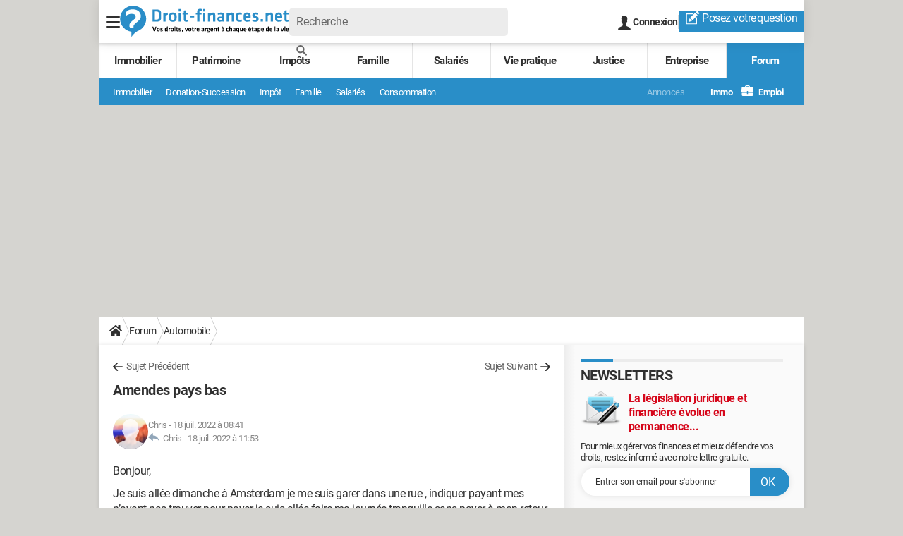

--- FILE ---
content_type: text/javascript
request_url: https://cdn.treasuredata.com/sdk/4.4/td.min.js
body_size: 20996
content:
!function(){"use strict";var t="undefined"!=typeof globalThis?globalThis:"undefined"!=typeof window?window:"undefined"!=typeof global?global:"undefined"!=typeof self?self:{};function e(t){return t&&t.__esModule&&Object.prototype.hasOwnProperty.call(t,"default")?t.default:t}var n,r,i,o,s,a,c,u,f,l,d,h,p,g,v,m,_,y,b,k,w,S,j,C,E,x,A,M,O,I,T,D,$,P,N,L,U,R,F,H,G,Y,B,V,W,z,K,q,J,X,Z,Q,tt,et,nt,rt,it,ot,st,at,ct,ut,ft,lt,dt,ht,pt,gt,vt,mt,_t,yt,bt,kt,wt,St,jt,Ct,Et,xt,At,Mt,Ot,It,Tt,Dt,$t,Pt,Nt,Lt,Ut,Rt,Ft,Ht,Gt,Yt,Bt,Vt,Wt,zt,Kt,qt,Jt,Xt,Zt,Qt,te,ee,ne,re,ie,oe,se,ae,ce,ue,fe,le,de,he,pe,ge,ve,me,_e,ye,be,ke,we,Se,je,Ce,Ee,xe,Ae,Me,Oe,Ie={},Te={};function De(){if(r)return n;r=1;return n={disposable:function(t){var e=!1;return function(){e||(e=!0,t())}},invariant:function(t,e){if(!t)throw new Error(e)},fetchWithTimeout:function(t,e,n){if(window.AbortController){var r=new window.AbortController,i=window.fetch(t,Object.assign({},n,{signal:r.signal})),o=setTimeout((function(){r.abort()}),e);return i.finally((function(){clearTimeout(o)}))}return function(t,e,n){var r=new Promise((function(e,r){setTimeout((function(){r(new Error(n))}),t)}));return Promise.race([r,e])}(e,window.fetch(t,n),"Request Timeout")},camelCase:function(t){if(t)return t.toLowerCase().split(" ").reduce(((t,e,n)=>(t+=0===n?e:function(t){var e=t[0];return e<"\ud800"||e>"\udfff"?t[0].toUpperCase()+t.slice(1):t.slice(0,2).toUpperCase()+t.slice(2)}(e),t)),"")},isLocalStorageAccessible:function(){var t="__td__";try{return localStorage.setItem(t,t),localStorage.removeItem(t),!0}catch(t){return!1}},adlHeaders:{"Content-Type":"application/vnd.treasuredata.v1+json",Accept:"application/vnd.treasuredata.v1+json"},globalIdAdlHeaders:{"Content-Type":"application/vnd.treasuredata.v1.js+json",Accept:"application/vnd.treasuredata.v1.js+json"}},n}function $e(){if(o)return i;return o=1,i=function(t,e){for(var n=-1,r=t.length;++n<r&&!1!==e(t[n],n,t););return t},i}function Pe(){if(a)return s;return a=1,s=function(t){var e=typeof t;return!!t&&("object"==e||"function"==e)}}function Ne(){if(u)return c;return u=1,c=function(t){return!!t&&"object"==typeof t}}function Le(){if(l)return f;l=1;var t=Ne(),e=Object.prototype.toString;return f=function(n){return"string"==typeof n||t(n)&&"[object String]"==e.call(n)}}function Ue(){if(h)return d;h=1;var t=Array.prototype,e=Error.prototype,n=Object.prototype.propertyIsEnumerable,r=t.splice,i={};return function(){var t=function(){this.x=1},o={0:1,length:1},s=[];for(var a in t.prototype={valueOf:1,y:1},new t)s.push(a);i.enumErrorProps=n.call(e,"message")||n.call(e,"name"),i.enumPrototypes=n.call(t,"prototype"),i.nonEnumShadows=!/valueOf/.test(s),i.ownLast="x"!=s[0],i.spliceObjects=(r.call(o,0,1),!o[0]),i.unindexedChars="x"[0]+Object("x")[0]!="xx"}(),d=i}function Re(){if(g)return p;g=1;var t=Pe(),e=Le(),n=Ue();return p=function(r){if(n.unindexedChars&&e(r)){for(var i=-1,o=r.length,s=Object(r);++i<o;)s[i]=r.charAt(i);return s}return t(r)?r:Object(r)},p}function Fe(){if(y)return _;y=1;var t=function(){if(m)return v;m=1;var t=Re();return v=function(e){return function(n,r,i){for(var o=t(n),s=i(n),a=s.length,c=e?a:-1;e?c--:++c<a;){var u=s[c];if(!1===r(o[u],u,o))break}return n}},v}(),e=t();return _=e}function He(){if(k)return b;k=1;var t=Pe(),e=Object.prototype.toString;return b=function(n){return t(n)&&"[object Function]"==e.call(n)}}function Ge(){if(S)return w;S=1;var t=function(){try{Object({toString:0}+"")}catch(t){return function(){return!1}}return function(t){return"function"!=typeof t.toString&&"string"==typeof(t+"")}}();return w=t}function Ye(){if(x)return E;x=1;var t=function(){if(C)return j;C=1;var t=He(),e=Ge(),n=Ne(),r=/^\[object .+?Constructor\]$/,i=Object.prototype,o=Function.prototype.toString,s=i.hasOwnProperty,a=RegExp("^"+o.call(s).replace(/[\\^$.*+?()[\]{}|]/g,"\\$&").replace(/hasOwnProperty|(function).*?(?=\\\()| for .+?(?=\\\])/g,"$1.*?")+"$");return j=function(i){return null!=i&&(t(i)?a.test(o.call(i)):n(i)&&(e(i)?a:r).test(i))}}();return E=function(e,n){var r=null==e?void 0:e[n];return t(r)?r:void 0}}function Be(){if(I)return O;I=1;var t=function(){if(M)return A;M=1;var t=Re();return A=function(e){return function(n){return null==n?void 0:t(n)[e]}}}()("length");return O=t}function Ve(){if(D)return T;D=1;return T=function(t){return"number"==typeof t&&t>-1&&t%1==0&&t<=9007199254740991}}function We(){if(P)return $;P=1;var t=Be(),e=Ve();return $=function(n){return null!=n&&e(t(n))}}function ze(){if(L)return N;L=1;var t=We(),e=Ne(),n=Object.prototype,r=n.hasOwnProperty,i=n.propertyIsEnumerable;return N=function(n){return e(n)&&t(n)&&r.call(n,"callee")&&!i.call(n,"callee")}}function Ke(){if(R)return U;R=1;var t=Ye(),e=Ve(),n=Ne(),r=Object.prototype.toString,i=t(Array,"isArray");return U=i||function(t){return n(t)&&e(t.length)&&"[object Array]"==r.call(t)}}function qe(){if(H)return F;H=1;var t=/^\d+$/;return F=function(e,n){return n=null==n?9007199254740991:n,(e="number"==typeof e||t.test(e)?+e:-1)>-1&&e%1==0&&e<n}}function Je(){if(Y)return G;Y=1;var t=$e(),e=ze(),n=Ke(),r=He(),i=qe(),o=Ve(),s=Pe(),a=Le(),c=Ue(),u="[object Error]",f="[object Object]",l="[object String]",d=["constructor","hasOwnProperty","isPrototypeOf","propertyIsEnumerable","toLocaleString","toString","valueOf"],h=Error.prototype,p=Object.prototype,g=String.prototype,v=p.hasOwnProperty,m=p.toString,_={};return _["[object Array]"]=_["[object Date]"]=_["[object Number]"]={constructor:!0,toLocaleString:!0,toString:!0,valueOf:!0},_["[object Boolean]"]=_[l]={constructor:!0,toString:!0,valueOf:!0},_[u]=_["[object Function]"]=_["[object RegExp]"]={constructor:!0,toString:!0},_[f]={constructor:!0},t(d,(function(t){for(var e in _)if(v.call(_,e)){var n=_[e];n[t]=v.call(n,t)}})),G=function(t){if(null==t)return[];s(t)||(t=Object(t));var y=t.length;y=y&&o(y)&&(n(t)||e(t)||a(t))&&y||0;for(var b=t.constructor,k=-1,w=r(b)&&b.prototype||p,S=w===t,j=Array(y),C=y>0,E=c.enumErrorProps&&(t===h||t instanceof Error),x=c.enumPrototypes&&r(t);++k<y;)j[k]=k+"";for(var A in t)x&&"prototype"==A||E&&("message"==A||"name"==A)||C&&i(A,y)||"constructor"==A&&(S||!v.call(t,A))||j.push(A);if(c.nonEnumShadows&&t!==p){var M=t===g?l:t===h?u:m.call(t),O=_[M]||_[f];for(M==f&&(w=p),y=d.length;y--;){var I=O[A=d[y]];S&&I||!(I?v.call(t,A):t[A]!==w[A])||j.push(A)}}return j},G}function Xe(){if(z)return W;z=1;var t=Ye(),e=We(),n=Pe(),r=function(){if(V)return B;V=1;var t=ze(),e=Ke(),n=qe(),r=Ve(),i=Le(),o=Je(),s=Object.prototype.hasOwnProperty;return B=function(a){for(var c=o(a),u=c.length,f=u&&a.length,l=!!f&&r(f)&&(e(a)||t(a)||i(a)),d=-1,h=[];++d<u;){var p=c[d];(l&&n(p,f)||s.call(a,p))&&h.push(p)}return h},B}(),i=Ue(),o=t(Object,"keys");return W=o?function(t){var s=null==t?void 0:t.constructor;return"function"==typeof s&&s.prototype===t||("function"==typeof t?i.enumPrototypes:e(t))?r(t):n(t)?o(t):[]}:r}function Ze(){if(q)return K;q=1;var t=Fe(),e=Xe();return K=function(n,r){return t(n,r,e)}}function Qe(){if(Q)return Z;Q=1;var t=Ze(),e=function(){if(X)return J;X=1;var t=Be(),e=Ve(),n=Re();return J=function(r,i){return function(o,s){var a=o?t(o):0;if(!e(a))return r(o,s);for(var c=i?a:-1,u=n(o);(i?c--:++c<a)&&!1!==s(u[c],c,u););return o}},J}(),n=e(t);return Z=n}function tn(){if(rt)return nt;rt=1;var t=et?tt:(et=1,tt=function(t){return t});return nt=function(e,n,r){if("function"!=typeof e)return t;if(void 0===n)return e;switch(r){case 1:return function(t){return e.call(n,t)};case 3:return function(t,r,i){return e.call(n,t,r,i)};case 4:return function(t,r,i,o){return e.call(n,t,r,i,o)};case 5:return function(t,r,i,o,s){return e.call(n,t,r,i,o,s)}}return function(){return e.apply(n,arguments)}},nt}function en(){if(at)return st;at=1;var t=$e(),e=Qe(),n=function(){if(ot)return it;ot=1;var t=tn(),e=Ke();return it=function(n,r){return function(i,o,s){return"function"==typeof o&&void 0===s&&e(i)?n(i,o):r(i,t(o,s,3))}}}()(t,e);return st=n}function nn(){if(ut)return ct;ut=1;var t=Ne(),e=Object.prototype.toString;return ct=function(n){return"number"==typeof n||t(n)&&"[object Number]"==e.call(n)}}function rn(){if(lt)return ft;lt=1;var t=ze(),e=Ke(),n=We(),r=He(),i=Ne(),o=Le(),s=Xe();return ft=function(a){return null==a||(n(a)&&(e(a)||o(a)||t(a)||i(a)&&r(a.splice))?!a.length:!s(a).length)}}function on(){if(mt)return vt;mt=1;var t=(gt||(gt=1,pt=function(t,e,n){n||(n={});for(var r=-1,i=e.length;++r<i;){var o=e[r];n[o]=t[o]}return n}),pt),e=Xe();return vt=function(n,r){return null==r?n:t(r,e(r),n)}}function sn(){if(kt)return bt;kt=1;var t=Math.max;return bt=function(e,n){if("function"!=typeof e)throw new TypeError("Expected a function");return n=t(void 0===n?e.length-1:+n||0,0),function(){for(var r=arguments,i=-1,o=t(r.length-n,0),s=Array(o);++i<o;)s[i]=r[n+i];switch(n){case 0:return e.call(this,s);case 1:return e.call(this,r[0],s);case 2:return e.call(this,r[0],r[1],s)}var a=Array(n+1);for(i=-1;++i<n;)a[i]=r[i];return a[n]=s,e.apply(this,a)}},bt}function an(){if(St)return wt;St=1;var t=tn(),e=function(){if(yt)return _t;yt=1;var t=We(),e=qe(),n=Pe();return _t=function(r,i,o){if(!n(o))return!1;var s=typeof i;if("number"==s?t(o)&&e(i,o.length):"string"==s&&i in o){var a=o[i];return r==r?r===a:a!=a}return!1},_t}(),n=sn();return wt=function(r){return n((function(n,i){var o=-1,s=null==n?0:i.length,a=s>2?i[s-2]:void 0,c=s>2?i[2]:void 0,u=s>1?i[s-1]:void 0;for("function"==typeof a?(a=t(a,u,5),s-=2):s-=(a="function"==typeof u?u:void 0)?1:0,c&&e(i[0],i[1],c)&&(a=s<3?void 0:a,s=1);++o<s;){var f=i[o];f&&r(n,f,a)}return n}))},wt}function cn(){if(Ct)return jt;Ct=1;var t=function(){if(ht)return dt;ht=1;var t=Xe();return dt=function(e,n,r){for(var i=-1,o=t(n),s=o.length;++i<s;){var a=o[i],c=e[a],u=r(c,n[a],a,e,n);((u==u?u!==c:c==c)||void 0===c&&!(a in e))&&(e[a]=u)}return e},dt}(),e=on(),n=an()((function(n,r,i){return i?t(n,r,i):e(n,r)}));return jt=n}function un(){if(Mt)return At;Mt=1;var t=Fe(),e=function(){if(xt)return Et;xt=1;var t=tn(),e=Je();return Et=function(n){return function(r,i,o){return"function"==typeof i&&void 0===o||(i=t(i,o,3)),n(r,i,e)}}}()(t);return At=e}function fn(){if(Pt)return $t;Pt=1;var t=(Dt||(Dt=1,Tt=function(t,e,n){for(var r=t.length,i=e+(n?0:-1);n?i--:++i<r;){var o=t[i];if(o!=o)return i}return-1}),Tt);return $t=function(e,n,r){if(n!=n)return t(e,r);for(var i=r-1,o=e.length;++i<o;)if(e[i]===n)return i;return-1},$t}function ln(){if(Ht)return Ft;Ht=1;var e=function(){if(Rt)return Ut;Rt=1;var t=Pe();return Ut=function(e){var n=this.data;"string"==typeof e||t(e)?n.set.add(e):n.hash[e]=!0}}(),n=Ye(),r=n(t,"Set"),i=n(Object,"create");function o(t){var e=t?t.length:0;for(this.data={hash:i(null),set:new r};e--;)this.push(t[e])}return o.prototype.push=e,Ft=o}function dn(){if(Vt)return Bt;Vt=1;var e=fn(),n=function(){if(Lt)return Nt;Lt=1;var t=Pe();return Nt=function(e,n){var r=e.data;return("string"==typeof n||t(n)?r.set.has(n):r.hash[n])?0:-1}}(),r=function(){if(Yt)return Gt;Yt=1;var e=ln(),n=Ye(),r=n(t,"Set"),i=n(Object,"create");return Gt=function(t){return i&&r?new e(t):null}}();return Bt=function(t,i){var o=t?t.length:0,s=[];if(!o)return s;var a=-1,c=e,u=!0,f=u&&i.length>=200?r(i):null,l=i.length;f&&(c=n,u=!1,i=f);t:for(;++a<o;){var d=t[a];if(u&&d==d){for(var h=l;h--;)if(i[h]===d)continue t;s.push(d)}else c(i,d,0)<0&&s.push(d)}return s},Bt}function hn(){if(qt)return Kt;qt=1;var t=(zt||(zt=1,Wt=function(t,e){for(var n=-1,r=e.length,i=t.length;++n<r;)t[i+n]=e[n];return t}),Wt),e=ze(),n=Ke(),r=We(),i=Ne();return Kt=function o(s,a,c,u){u||(u=[]);for(var f=-1,l=s.length;++f<l;){var d=s[f];i(d)&&r(d)&&(c||n(d)||e(d))?a?o(d,a,c,u):t(u,d):c||(u[u.length]=d)}return u},Kt}function pn(){if(ee)return te;ee=1;var t=function(){if(Qt)return Zt;Qt=1;var t=Fe(),e=Je();return Zt=function(n,r){return t(n,r,e)}}();return te=function(e,n){var r={};return t(e,(function(t,e,i){n(t,e,i)&&(r[e]=t)})),r}}function gn(){if(re)return ne;re=1;var t=(It||(It=1,Ot=function(t,e){for(var n=-1,r=t.length,i=Array(r);++n<r;)i[n]=e(t[n],n,t);return i}),Ot),e=dn(),n=hn(),r=tn(),i=Je(),o=function(){if(Xt)return Jt;Xt=1;var t=Re();return Jt=function(e,n){e=t(e);for(var r=-1,i=n.length,o={};++r<i;){var s=n[r];s in e&&(o[s]=e[s])}return o},Jt}(),s=pn(),a=sn()((function(a,c){if(null==a)return{};if("function"!=typeof c[0]){c=t(n(c),String);return o(a,e(i(a),c))}var u=r(c[0],c[1],3);return s(a,(function(t,e,n){return!u(t,e,n)}))}));return ne=a}function vn(){if(le)return fe;le=1;var e=function(){if(ue)return ce;ue=1;var e=t.ArrayBuffer,n=t.Uint8Array;return ce=function(t){var r=new e(t.byteLength);return new n(r).set(new n(t)),r}}(),n="[object Float32Array]",r="[object Float64Array]",i="[object Int8Array]",o="[object Int16Array]",s="[object Int32Array]",a="[object Uint8Array]",c="[object Uint8ClampedArray]",u="[object Uint16Array]",f="[object Uint32Array]",l=/\w*$/,d=t.Uint8Array,h={};return h[n]=t.Float32Array,h[r]=t.Float64Array,h[i]=t.Int8Array,h[o]=t.Int16Array,h[s]=t.Int32Array,h[a]=d,h[c]=t.Uint8ClampedArray,h[u]=t.Uint16Array,h[f]=t.Uint32Array,fe=function(t,d,p){var g=t.constructor;switch(d){case"[object ArrayBuffer]":return e(t);case"[object Boolean]":case"[object Date]":return new g(+t);case n:case r:case i:case o:case s:case a:case c:case u:case f:g instanceof g&&(g=h[d]);var v=t.buffer;return new g(p?e(v):v,t.byteOffset,t.length);case"[object Number]":case"[object String]":return new g(t);case"[object RegExp]":var m=new g(t.source,l.exec(t));m.lastIndex=t.lastIndex}return m}}function mn(){if(ge)return pe;ge=1;var t=(oe||(oe=1,ie=function(t,e){var n=-1,r=t.length;for(e||(e=Array(r));++n<r;)e[n]=t[n];return e}),ie),e=$e(),n=on(),r=Ze(),i=function(){if(ae)return se;ae=1;var t=Object.prototype.hasOwnProperty;return se=function(e){var n=e.length,r=new e.constructor(n);return n&&"string"==typeof e[0]&&t.call(e,"index")&&(r.index=e.index,r.input=e.input),r}}(),o=vn(),s=he?de:(he=1,de=function(t){var e=t.constructor;return"function"==typeof e&&e instanceof e||(e=Object),new e}),a=Ke(),c=Ge(),u=Pe(),f="[object Arguments]",l="[object Function]",d="[object Object]",h={};h[f]=h["[object Array]"]=h["[object ArrayBuffer]"]=h["[object Boolean]"]=h["[object Date]"]=h["[object Float32Array]"]=h["[object Float64Array]"]=h["[object Int8Array]"]=h["[object Int16Array]"]=h["[object Int32Array]"]=h["[object Number]"]=h[d]=h["[object RegExp]"]=h["[object String]"]=h["[object Uint8Array]"]=h["[object Uint8ClampedArray]"]=h["[object Uint16Array]"]=h["[object Uint32Array]"]=!0,h["[object Error]"]=h[l]=h["[object Map]"]=h["[object Set]"]=h["[object WeakMap]"]=!1;var p=Object.prototype.toString;return pe=function g(v,m,_,y,b,k,w){var S;if(_&&(S=b?_(v,y,b):_(v)),void 0!==S)return S;if(!u(v))return v;var j=a(v);if(j){if(S=i(v),!m)return t(v,S)}else{var C=p.call(v),E=C==l;if(C!=d&&C!=f&&(!E||b))return h[C]?o(v,C,m):b?v:{};if(c(v))return b?v:{};if(S=s(E?{}:v),!m)return n(S,v)}k||(k=[]),w||(w=[]);for(var x=k.length;x--;)if(k[x]==v)return w[x];return k.push(v),w.push(S),(j?e:r)(v,(function(t,e){S[e]=g(t,m,_,e,v,k,w)})),S},pe}function _n(){if(me)return ve;me=1;var t=mn(),e=tn();return ve=function(n,r,i){return"function"==typeof r?t(n,!0,e(r,i,3)):t(n,!0)}}function yn(){if(ye)return _e;return ye=1,_e=function(){}}function bn(){return ke?be:(ke=1,be={forEach:en(),isNumber:nn(),isObject:Pe(),isString:Le(),isArray:Ke(),isFunction:He(),isEmpty:rn(),keys:Xe(),assign:cn(),forIn:un(),omit:gn(),cloneDeep:_n(),noop:yn()})}function kn(){return Se?we:(Se=1,e="undefined"!=typeof window?window:void 0!==t?t:"undefined"!=typeof self?self:{},we=e);var e}function wn(){if(Ce)return je;Ce=1;var t=function(t){try{return encodeURIComponent(t)}catch(t){console.error("error encode %o")}return null},e=function(t){try{return decodeURIComponent(t)}catch(t){console.error("error decode %o")}return null};return je={getItem:function(n){return n&&e(document.cookie.replace(new RegExp("(?:(?:^|.*;)\\s*"+function(e){return t(e).replace(/[\-\.\+\*]/g,"\\$&")}(n)+"\\s*\\=\\s*([^;]*).*$)|^.*$"),"$1"))||null},setItem:function(e,n,r,i,o,s,a){if(!e||/^(?:expires|max\-age|path|domain|secure)$/i.test(e))return!1;var c="";if(r)switch(r.constructor){case Number:c=r===1/0?"; expires=Fri, 31 Dec 9999 23:59:59 GMT":"; max-age="+r;break;case String:c="; expires="+r;break;case Date:c="; expires="+r.toUTCString()}var u="";return a&&"NONE"===a.toUpperCase()?u="; Secure; SameSite="+a:(s&&(u+="; Secure"),a&&(u+="; SameSite="+a)),document.cookie=[t(e),"=",t(n),c,o?"; domain="+o:"",i?"; path="+i:"",u].join(""),!0},removeItem:function(e,n,r){return!!this.hasItem(e)&&(document.cookie=[t(e),"=; expires=Thu, 01 Jan 1970 00:00:00 GMT",r?"; domain="+r:"",n?"; path="+n:""].join(""),!0)},hasItem:function(e){return!!e&&new RegExp("(?:^|;\\s*)"+t(e).replace(/[\-\.\+\*]/g,"\\$&")+"\\s*\\=").test(document.cookie)},keys:function(){var t=document.cookie.replace(/((?:^|\s*;)[^=]+)(?=;|$)|^\s*|\s*(?:=[^;]*)?(?:\1|$)/g,"").split(/\s*(?:=[^;]*)?;\s*/);return t=t.map((function(t){return e(t)}))}}}function Sn(){if(xe)return Ee;xe=1;var t=wn(),e=bn();return Ee=function(n,r,i){var o=e.assign({},n),s=n.domain.match(/\d*\.\d*\.\d*\.\d*$/),a="localhost"===n.domain,c=n.customDomain,u=new Date;if(u.setSeconds(u.getSeconds()+o.expires),a)i?t.setItem(r,i,u,o.path):t.removeItem(r,o.path,o.domain);else if(s||c)i?t.setItem(r,i,u,o.path,o.domain,!0,"None"):t.removeItem(r,o.path,o.domain);else{var f=function(t){for(var e=t.split("."),n=[],r=e.length-1;r>=0;r--)n.push(e.slice(r).join("."));return n}(n.domain),l=f.length,d=0;if(i){if(t.getItem(r)===i)return;for(;d<l;d++)if(o.domain=f[d],t.setItem(r,i,u,o.path,o.domain,!0,"None"),t.getItem(r)===i){n.domain=o.domain;break}}else for(;d<l;d++)t.removeItem(r,n.path,f[d])}}}function jn(){if(Me)return Ae;Me=1;var t=kn(),e=200,n=304,r={"same-origin":"same-origin",include:"include",omit:"omit"},i=r.include;function o(t){var e;try{e=JSON.parse(t)}catch(t){e={}}return e}function s(){return"fetch"in t}function a(t){return r[(t=t||{}).credentials]||i}function c(t,e,n){var r=(n=n||{}).headers||{};return fetch(t,{method:"POST",headers:r,keepalive:!0,credentials:a(n),body:JSON.stringify(e)}).then((function(t){if(!t.ok)throw Error(t.statusText);return t.text()})).then((function(t){return o(t)}))}function u(t,r,i){t.onload=function(){var s;(s=t.status)>=e&&s<300||s===n?r(o(t.responseText)):i(new Error("Internal XMLHttpRequest error"))},t.onerror=i}function f(t,e,n){var r,i=(n=n||{}).headers||{},o=new XMLHttpRequest;for(r in o.open(t,e),o.withCredentials=Boolean(a(n)),i)i.hasOwnProperty(r)&&o.setRequestHeader(r,i[r]);return o}return Ae={post:function(t,e,n){return s()?c(t,e,n):new Promise((function(r,i){var o=f("POST",t,n);u(o,r,i),o.send(JSON.stringify(e))}))},get:function(t,e){return e=e||{},s()?function(t,e){var n=(e=e||{}).headers||{};return fetch(t,{method:"GET",headers:n,credentials:a(e)}).then((function(t){if(!t.ok)throw Error(t.statusText);return t.text()})).then((function(t){return o(t)}))}(t,e):new Promise((function(n,r){var i=f("GET",t,e);u(i,n,r),i.send(null)}))},postWithTimeout:function(t,e,n,r){if(window.AbortController){var i=new window.AbortController,o=c(t,e,Object.assign({},r,{signal:i.signal})),s=setTimeout((function(){i.abort()}),n);return o.finally((function(){clearTimeout(s)}))}return function(t,e,n){var r=new Promise((function(e,r){setTimeout((function(){r(new Error(n))}),t)}));return Promise.race([r,e])}(n,c(t,e,r),"Request Timeout")}}}function Cn(){if(Oe)return Te;Oe=1;var t=De(),e=bn(),n=kn(),r=wn(),i=Sn(),o=jn(),s=e.noop,a=t.invariant;function c(t,n){a(e.isString(t),"Must provide a table"),a(/^[a-z0-9_]{3,255}$/.test(t),"Table must be between 3 and 255 characters and must consist only of lower case letters, numbers, and _"),a(e.isObject(n),"Must provide a record")}var u="__td_blockEvents",f="__td_signed";return Te.BLOCKEVENTSCOOKIE=u,Te.SIGNEDMODECOOKIE=f,Te.blockEvents=function(){i(this.client.storage,u,"true")},Te.unblockEvents=function(){i(this.client.storage,u,"false")},Te.areEventsBlocked=function(){return"true"===r.getItem(u)},Te.setSignedMode=function(){if(this.client.storeConsentByLocalStorage){if(!t.isLocalStorageAccessible())return this;n.localStorage.setItem(f,"true")}else i(this.client.storage,f,"true");return this.resetUUID(this.client.storage,this.client.track.uuid),this},Te.setAnonymousMode=function(e){if(this.client.storeConsentByLocalStorage){if(!t.isLocalStorageAccessible())return this;n.localStorage.setItem(f,"false")}else i(this.client.storage,f,"false");return e||(i(this.client.storage,this.client.storage.name),this.removeCachedGlobalID(),this.removeServerCookie()),this},Te.inSignedMode=function(){return this.client.storeConsentByLocalStorage?!!t.isLocalStorageAccessible()&&("false"!==n.localStorage.getItem([f])&&("true"===n.localStorage.getItem([f])||this.client.startInSignedMode)):"false"!==r.getItem(f)&&("true"===r.getItem(f)||this.client.startInSignedMode)},Te._sendRecord=function(e,n,r,i){if(n=n||s,r=r||s,!i){var a=["modified="+encodeURIComponent((new Date).getTime())];e.time&&a.push("time="+encodeURIComponent(e.time));var c,u=e.url+"?"+a.join("&"),f="a"===e.record.tag&&!!e.record.href,l={};l.Authorization="TD1 "+e.apikey,l["User-Agent"]=navigator.userAgent,this.inSignedMode()&&this.isGlobalIdEnabled()?(l["Content-Type"]=t.globalIdAdlHeaders["Content-Type"],l.Accept=t.globalIdAdlHeaders.Accept):(l["Content-Type"]=t.adlHeaders["Content-Type"],l.Accept=t.adlHeaders.Accept),c={events:[e.record]},window.fetch&&(this._windowBeingUnloaded||f)?o.postWithTimeout(u,c,this.client.jsonpTimeout,{method:"POST",keepalive:!0,credentials:"include",headers:l}).then(n).catch(r):o.post(u,c,{headers:l}).then(n).catch(r)}},Te.applyProperties=function(t,n){return e.assign({},this.get("$global"),this.get(t),n)},Te.addRecord=function(t,n,r,i){c(t,n);var o=this.applyProperties(t,n),s=this.inSignedMode()?o:e.omit(o,["td_ip","td_client_id","td_global_id"]),a={apikey:this.client.writeKey,record:s,time:null,type:this.client.requestType,url:this.client.endpoint+this.client.database+"/"+t};a.record.time&&(a.time=a.record.time),this.client.development?this.log("addRecord",a):this.areEventsBlocked()||this._sendRecord(a,r,i,this.areEventsBlocked())},Te.addConsentRecord=function(t,e,n,r){c(t,e);var i={apikey:this.client.writeKey,record:e,time:null,type:this.client.requestType,url:this.client.endpoint+this.client.database+"/"+t};i.record.time&&(i.time=i.record.time),this.client.development?this.log("addConsentRecord",i):this._sendRecord(i,n,r,!1)},Te._validateRecord=c,Te}var En,xn,An,Mn,On,In={};function Tn(){return xn?En:(xn=1,En={GLOBAL:"Treasure",VERSION:"4.4.1",HOST:"us01.records.in.treasuredata.com",DATABASE:"",PATHNAME:"/"})}function Dn(){return An||(An=1,function(t){var e=bn(),n=De().invariant,r=Tn(),i=wn();t.DEFAULT_CONFIG={database:r.DATABASE,development:!1,globalIdCookie:"_td_global",host:r.HOST,logging:!0,pathname:r.PATHNAME,requestType:"fetch",jsonpTimeout:1e4,startInSignedMode:!1,useServerSideCookie:!1,sscDomain:function(){for(var t=document.location.hostname.split("."),e=t.length-2;e>=1;e--){var n=t.slice(e).join("."),r="_td_domain_"+n;if(i.setItem(r,n,3600,"/",n),i.getItem(r)===n)return n}return document.location.hostname},sscServer:function(t){return["ssc",t].join(".")},storeConsentByLocalStorage:!1},t.configure=function(r){return this.client=e.assign({globals:{}},t.DEFAULT_CONFIG,r,{requestType:"fetch"}),function(t){n(e.isObject(t),"Check out our JavaScript SDK Usage Guide: https://github.com/treasure-data/td-js-sdk#api"),n(e.isString(t.writeKey),"Must provide a writeKey"),n(e.isString(t.database),"Must provide a database"),n(/^[a-z0-9_]{3,255}$/.test(t.database),"Database must be between 3 and 255 characters and must consist only of lower case letters, numbers, and _")}(this.client),this.client.endpoint||(this.client.endpoint="https://"+this.client.host+this.client.pathname),this},t.set=function(t,n,r){return e.isObject(t)&&(n=t,t="$global"),this.client.globals[t]=this.client.globals[t]||{},e.isObject(n)?e.assign(this.client.globals[t],n):this.client.globals[t][n]=r,this},t.get=function(t,e){return t=t||"$global",this.client.globals[t]=this.client.globals[t]||{},e?this.client.globals[t][e]:this.client.globals[t]},t.isGlobalIdEnabled=function(){return"td_global_id"===this.get(null,"td_global_id")}}(In)),In}function $n(){return On?Mn:(On=1,Mn=Tn().VERSION)}var Pn,Nn,Ln,Un,Rn,Fn,Hn,Gn,Yn,Bn={exports:{}};
/*!
	  * domready (c) Dustin Diaz 2012 - License MIT
	  */function Vn(){return Pn||(Pn=1,Bn.exports=function(t){var e,n=[],r=!1,i=document,o=i.documentElement,s=o.doScroll,a="DOMContentLoaded",c="addEventListener",u="onreadystatechange",f="readyState",l=(s?/^loaded|^c/:/^loaded|c/).test(i[f]);function d(t){for(l=1;t=n.shift();)t()}return i[c]&&i[c](a,e=function(){i.removeEventListener(a,e,r),d()},r),s&&i.attachEvent(u,e=function(){/^c/.test(i[f])&&(i.detachEvent(u,e),d())}),t=s?function(e){self!=top?l?e():n.push(e):function(){try{o.doScroll("left")}catch(n){return setTimeout((function(){t(e)}),50)}e()}()}:function(t){l?t():n.push(t)}}()),Bn.exports}function Wn(){if(Ln)return Nn;Ln=1;var t=bn().forEach,e=bn().isString,n=De().disposable;function r(t){for(var e,n=[],r=0,o=0;t&&r++<5&&!("html"===(e=i(t))||r>1&&o+3*n.length+e.length>=80);)n.push(e),o+=e.length,t=t.parentNode;return n.reverse().join(" > ")}function i(t){var n,r,i,o,s,a=[];if(!t||!t.tagName)return"";if(a.push(t.tagName.toLowerCase()),t.id&&a.push("#"+t.id),(n=t.className)&&e(n))for(r=n.split(" "),s=0;s<r.length;s++)a.push("."+r[s]);var c=["type","name","title","alt"];for(s=0;s<c.length;s++)i=c[s],(o=t.getAttribute(i))&&a.push("["+i+'="'+o+'"]');return a.join("")}function o(t,e){return"function"==typeof t.hasAttribute?t.hasAttribute(e):null!==t.getAttribute(e)}return Nn={addEventListener:function(t,e,r){if(t.addEventListener)return t.addEventListener(e,i,!1),n((function(){t.removeEventListener(e,i,!1)}));if(t.attachEvent)return t.attachEvent("on"+e,i),n((function(){t.detachEvent("on"+e,i)}));throw new Error("addEventListener");function i(e){r.call(t,e||window.event)}},createTreeHasIgnoreAttribute:function(t){var e="data-"+t;return function n(r){return!(!r||!r.tagName||"html"===r.tagName.toLowerCase())&&(!(!o(r,t)&&!o(r,e))||n(r.parentNode))}},getElementData:function(e){var n={tag:e.tagName.toLowerCase(),tree:r(e)};return t(["alt","class","href","id","name","role","title","type"],(function(t){o(e,t)&&(n[t]=e.getAttribute(t))})),n},getEventTarget:function(t){var e=t.target||t.srcElement||window.document;return 3===e.nodeType?e.parentNode:e},hasAttribute:o,htmlElementAsString:i,htmlTreeAsString:r,findElement:function(t){if(!t||!t.tagName)return null;for(var e=t.tagName.toLowerCase();e&&"body"!==e;e=(t=t.parentNode)&&t.tagName&&t.tagName.toLowerCase()){var n=t.getAttribute("type");if("input"===e&&"password"===n)return null;var r=t.getAttribute("role");if("button"===r||"link"===r||"a"===e||"button"===e||"input"===e)return t}return null}}}function zn(){if(Rn)return Un;Rn=1;var t=kn(),e=Wn(),n=bn().assign,r=De().disposable;function i(t,e){return e}return Un={configure:function(){this._clickTrackingInstalled=!1},trackClicks:function(o){if(!this._clickTrackingInstalled){var s=this,a=n({element:t.document,extendClickData:i,ignoreAttribute:"td-ignore",tableName:"clicks"},o),c=e.createTreeHasIgnoreAttribute(a.ignoreAttribute),u=e.addEventListener(a.element,"click",(function(t){var n=e.findElement(e.getEventTarget(t));if(n&&!c(n)){var r=e.getElementData(n),i=a.extendClickData(t,r);i&&s.trackEvent(a.tableName,i)}}));return s._clickTrackingInstalled=!0,r((function(){u(),s._clickTrackingInstalled=!1}))}}}}function Kn(){if(Hn)return Fn;Hn=1;var t=bn().noop,e=De(),n=wn(),r=jn();function i(t,e,r){if(r=r||{},!t.global_id)return null;var i=r.path,o=r.domain,s=r.secure,a=r.maxAge||6e3,c=r.sameSite;return n.setItem(e,t.global_id,a,i,o,s,c),t.global_id}return Fn={cacheSuccess:i,configure:function(){return this},fetchGlobalID:function(o,s,a,c){if(c=c||{},o=o||t,s=s||t,!this.inSignedMode())return s("not in signed in mode");if(!this.isGlobalIdEnabled())return s("global id is not enabled");var u=this.client.globalIdCookie,f=n.getItem(u);if(f&&!a)return setTimeout((function(){o(f)}),0);c.sameSite||(c.sameSite="None");var l="https://"+this.client.host,d={};d.Authorization="TD1 "+this.client.writeKey,d["User-Agent"]=navigator.userAgent,d["Content-Type"]=e.globalIdAdlHeaders["Content-Type"],d.Accept=e.globalIdAdlHeaders.Accept,r.get(l,{headers:d}).then((function(t){var e=i(t,u,c);o(e)})).catch((function(t){s(t)}))},removeCachedGlobalID:function(){n.removeItem(this.client.globalIdCookie)}}}function qn(){if(Yn)return Gn;Yn=1;var t=De().invariant,e=bn(),n=jn(),r=e.noop;return Gn={configure:function(t){return t=e.isObject(t)?t:{},this.client.cdpHost=t.cdpHost||"cdp.in.treasuredata.com",this},fetchUserSegments:function(i,o,s){var a=e.isObject(i)&&!e.isArray(i),c=a?i.audienceToken:i,u=a&&i.keys||{};o=o||r,s=s||r,t("string"==typeof c||e.isArray(c),'audienceToken must be a string or array; received "'+c.toString()+'"'),t(e.isObject(u),'keys must be an object; received "'+u+'"');var f=e.isArray(c)?c.join(","):c,l=e.keys(u),d=[];e.forEach(l,(function(t){d.push(["key.",t,"=",u[t]].join(""))}));var h=d.join("&"),p="https://"+this.client.cdpHost+"/cdp/lookup/collect/segments?version=2&token="+f+(h&&"&"+h);n.get(p,{headers:{"Content-Type":"application/json"}}).then(o).catch(s)},fetchPersonalization:function(i,o,s,a){t(e.isObject(i),'config must be an object, received "'+i+'"'),t(i.endpoint,"endpoint is invalid"),t(i.database,"database is invalid"),t(i.table,"table is invalid"),t(i.token,"token is invalid"),s=s||r,a=a||r;var c=["https://",i.endpoint,"/public/",i.database,"/",i.table].join(""),u=o||{};n.post(c,u,{headers:{"Content-Type":"application/vnd.treasuredata.v1+json",Authorization:"TD1 "+this.client.writeKey,"WP13n-Token":i.token}}).then(s).catch(a)}},Gn}var Jn,Xn,Zn,Qn,tr,er={};function nr(){if(Xn)return Jn;Xn=1;var t=kn();return Jn=function(){var e=(new Date).getTime();return t.performance&&"function"==typeof t.performance.now&&(e+=t.performance.now()),"xxxxxxxx-xxxx-4xxx-yxxx-xxxxxxxxxxxx".replace(/[xy]/g,(function(t){var n=(e+16*Math.random())%16|0;return e=Math.floor(e/16),("x"===t?n:3&n|8).toString(16)}))}}
/*!
	* ----------------------
	* Treasure Tracker
	* ----------------------
	*/function rr(){if(Zn)return er;Zn=1;var t=kn(),e=bn(),n=wn(),r=Sn(),i=nr(),o=$n(),s=t.document;function a(n){return e.assign({td_version:function(){return o},td_client_id:function(){return n.uuid},td_charset:function(){return(s.characterSet||s.charset||"-").toLowerCase()},td_language:function(){var e=t.navigator;return(e&&(e.language||e.browserLanguage)||"-").toLowerCase()},td_color:function(){return t.screen?t.screen.colorDepth+"-bit":"-"},td_screen:function(){return t.screen?t.screen.width+"x"+t.screen.height:"-"},td_viewport:function(){var e=s.documentElement&&s.documentElement.clientHeight,n=s.documentElement&&s.documentElement.clientWidth,r=t.innerHeight,i=t.innerWidth;return(n<i?i:n)+"x"+(e<r?r:e)},td_title:function(){return s.title},td_description:function(){return function(t){for(var e=(s.head||s.getElementsByTagName("head")[0]).getElementsByTagName("meta"),n=e.length,r=0;r<n;r++)if(e[r].getAttribute("name")===t)return(e[r].getAttribute("content")||"").substr(0,8192);return""}("description")},td_url:function(){return s.location&&s.location.href?s.location.href.split("#")[0]:""},td_user_agent:function(){return[t.navigator.userAgent,"JSSDK/"+o].join(";")},td_platform:function(){return t.navigator.platform||t.navigator.userAgentData.platform},td_host:function(){return s.location.host},td_path:function(){return s.location.pathname},td_referrer:function(){return s.referrer}},n.values)}return er.configure=function(t){var r;return t=e.isObject(t)?t:{},this.client.track=t.track=function(t){return e.assign({pageviews:"pageviews",events:"events",values:{}},t)}(t.track),this.client.storage=t.storage="none"!==(r=t.storage)&&(r=e.isObject(r)?r:{},e.assign({name:"_td",expires:63072e3,domain:s.location.hostname,customDomain:!!r.domain,path:"/"},r)),e.isNumber(t.clientId)?t.clientId=t.clientId.toString():t.clientId&&e.isString(t.clientId)||(t.storage&&t.storage.name&&(t.clientId=n.getItem(t.storage.name)),t.clientId&&"undefined"!==t.clientId||(t.clientId=i())),this.resetUUID(t.storage,t.clientId),this},er.resetUUID=function(t,n){var o=n||i(),s=t||this.client.storage;return this.client.track.uuid=o.replace(/\0/g,""),s&&s.expires&&this.inSignedMode()&&(r(s,s.name,void 0),r(s,s.name,this.client.track.uuid)),this.client.track.values=e.assign(a(this.client.track),this.client.track.values),this},er.trackEvent=function(t,n,r,i){return t||(t=this.client.track.events),n=e.assign(this.getTrackValues(),n),this.addRecord(t,n,r,i),this},er.trackPageview=function(t,e,n){return t||(t=this.client.track.pageviews),this.trackEvent(t,{},e,n),this},er.getTrackValues=function(){var t={};return e.forIn(this.client.track.values,(function(e,n){e&&(t[n]="function"==typeof e?e():e)})),t},er}function ir(){if(tr)return Qn;tr=1;var t=bn().noop,e=wn(),n=Sn(),r=jn(),i="_td_ssc_id";return Qn={configure:function(){return this},fetchServerCookie:function(n,o,s){if(n=n||t,o=o||t,!this.inSignedMode())return o("not in signed in mode");if(!this.client.useServerSideCookie)return o("server side cookie not enabled");this._serverCookieDomainHost||("function"==typeof this.client.sscDomain?this._serverCookieDomain=this.client.sscDomain():this._serverCookieDomain=this.client.sscDomain,"function"==typeof this.client.sscServer?this._serverCookieDomainHost=this.client.sscServer(this._serverCookieDomain):this._serverCookieDomainHost=this.client.sscServer);var a="https://"+this._serverCookieDomainHost+"/get_cookie_id?cookie_domain="+window.encodeURI(this._serverCookieDomain)+"&r="+(new Date).getTime(),c=e.getItem(i);if(c&&!s)return setTimeout((function(){n(c)}),0);r.get(a).then((function(t){n(t.td_ssc_id)})).catch(o)},removeServerCookie:function(){if("[object Function]"===Object.prototype.toString.call(this.client.sscDomain)){var t=document.location.hostname.split(".");if(t.length&&t.length>2)for(var e=t.length-2;e>=1;e--){var r=t.slice(e).join(".");n({domain:r},i)}else n({domain:document.location.hostname},i)}else n({domain:this.client.sscDomain},i)}}}var or,sr={exports:{}};sr.exports;function ar(){return or||(or=1,sr.exports=function(){var t="millisecond",e="second",n="minute",r="hour",i="day",o="week",s="month",a="quarter",c="year",u="date",f=/^(\d{4})[-/]?(\d{1,2})?[-/]?(\d{0,2})[^0-9]*(\d{1,2})?:?(\d{1,2})?:?(\d{1,2})?.?(\d+)?$/,l=/\[([^\]]+)]|Y{2,4}|M{1,4}|D{1,2}|d{1,4}|H{1,2}|h{1,2}|a|A|m{1,2}|s{1,2}|Z{1,2}|SSS/g,d={name:"en",weekdays:"Sunday_Monday_Tuesday_Wednesday_Thursday_Friday_Saturday".split("_"),months:"January_February_March_April_May_June_July_August_September_October_November_December".split("_")},h=function(t,e,n){var r=String(t);return!r||r.length>=e?t:""+Array(e+1-r.length).join(n)+t},p={s:h,z:function(t){var e=-t.utcOffset(),n=Math.abs(e),r=Math.floor(n/60),i=n%60;return(e<=0?"+":"-")+h(r,2,"0")+":"+h(i,2,"0")},m:function t(e,n){if(e.date()<n.date())return-t(n,e);var r=12*(n.year()-e.year())+(n.month()-e.month()),i=e.clone().add(r,s),o=n-i<0,a=e.clone().add(r+(o?-1:1),s);return+(-(r+(n-i)/(o?i-a:a-i))||0)},a:function(t){return t<0?Math.ceil(t)||0:Math.floor(t)},p:function(f){return{M:s,y:c,w:o,d:i,D:u,h:r,m:n,s:e,ms:t,Q:a}[f]||String(f||"").toLowerCase().replace(/s$/,"")},u:function(t){return void 0===t}},g="en",v={};v[g]=d;var m=function(t){return t instanceof k},_=function(t,e,n){var r;if(!t)return g;if("string"==typeof t)v[t]&&(r=t),e&&(v[t]=e,r=t);else{var i=t.name;v[i]=t,r=i}return!n&&r&&(g=r),r||!n&&g},y=function(t,e){if(m(t))return t.clone();var n="object"==typeof e?e:{};return n.date=t,n.args=arguments,new k(n)},b=p;b.l=_,b.i=m,b.w=function(t,e){return y(t,{locale:e.$L,utc:e.$u,x:e.$x,$offset:e.$offset})};var k=function(){function d(t){this.$L=this.$L||_(t.locale,null,!0),this.parse(t)}var h=d.prototype;return h.parse=function(t){this.$d=function(t){var e=t.date,n=t.utc;if(null===e)return new Date(NaN);if(b.u(e))return new Date;if(e instanceof Date)return new Date(e);if("string"==typeof e&&!/Z$/i.test(e)){var r=e.match(f);if(r){var i=r[2]-1||0,o=(r[7]||"0").substring(0,3);return n?new Date(Date.UTC(r[1],i,r[3]||1,r[4]||0,r[5]||0,r[6]||0,o)):new Date(r[1],i,r[3]||1,r[4]||0,r[5]||0,r[6]||0,o)}}return new Date(e)}(t),this.$x=t.x||{},this.init()},h.init=function(){var t=this.$d;this.$y=t.getFullYear(),this.$M=t.getMonth(),this.$D=t.getDate(),this.$W=t.getDay(),this.$H=t.getHours(),this.$m=t.getMinutes(),this.$s=t.getSeconds(),this.$ms=t.getMilliseconds()},h.$utils=function(){return b},h.isValid=function(){return!("Invalid Date"===this.$d.toString())},h.isSame=function(t,e){var n=y(t);return this.startOf(e)<=n&&n<=this.endOf(e)},h.isAfter=function(t,e){return y(t)<this.startOf(e)},h.isBefore=function(t,e){return this.endOf(e)<y(t)},h.$g=function(t,e,n){return b.u(t)?this[e]:this.set(n,t)},h.unix=function(){return Math.floor(this.valueOf()/1e3)},h.valueOf=function(){return this.$d.getTime()},h.startOf=function(t,a){var f=this,l=!!b.u(a)||a,d=b.p(t),h=function(t,e){var n=b.w(f.$u?Date.UTC(f.$y,e,t):new Date(f.$y,e,t),f);return l?n:n.endOf(i)},p=function(t,e){return b.w(f.toDate()[t].apply(f.toDate("s"),(l?[0,0,0,0]:[23,59,59,999]).slice(e)),f)},g=this.$W,v=this.$M,m=this.$D,_="set"+(this.$u?"UTC":"");switch(d){case c:return l?h(1,0):h(31,11);case s:return l?h(1,v):h(0,v+1);case o:var y=this.$locale().weekStart||0,k=(g<y?g+7:g)-y;return h(l?m-k:m+(6-k),v);case i:case u:return p(_+"Hours",0);case r:return p(_+"Minutes",1);case n:return p(_+"Seconds",2);case e:return p(_+"Milliseconds",3);default:return this.clone()}},h.endOf=function(t){return this.startOf(t,!1)},h.$set=function(o,a){var f,l=b.p(o),d="set"+(this.$u?"UTC":""),h=(f={},f[i]=d+"Date",f[u]=d+"Date",f[s]=d+"Month",f[c]=d+"FullYear",f[r]=d+"Hours",f[n]=d+"Minutes",f[e]=d+"Seconds",f[t]=d+"Milliseconds",f)[l],p=l===i?this.$D+(a-this.$W):a;if(l===s||l===c){var g=this.clone().set(u,1);g.$d[h](p),g.init(),this.$d=g.set(u,Math.min(this.$D,g.daysInMonth())).$d}else h&&this.$d[h](p);return this.init(),this},h.set=function(t,e){return this.clone().$set(t,e)},h.get=function(t){return this[b.p(t)]()},h.add=function(t,a){var u,f=this;t=Number(t);var l=b.p(a),d=function(e){var n=y(f);return b.w(n.date(n.date()+Math.round(e*t)),f)};if(l===s)return this.set(s,this.$M+t);if(l===c)return this.set(c,this.$y+t);if(l===i)return d(1);if(l===o)return d(7);var h=(u={},u[n]=6e4,u[r]=36e5,u[e]=1e3,u)[l]||1,p=this.$d.getTime()+t*h;return b.w(p,this)},h.subtract=function(t,e){return this.add(-1*t,e)},h.format=function(t){var e=this;if(!this.isValid())return"Invalid Date";var n=t||"YYYY-MM-DDTHH:mm:ssZ",r=b.z(this),i=this.$locale(),o=this.$H,s=this.$m,a=this.$M,c=i.weekdays,u=i.months,f=function(t,r,i,o){return t&&(t[r]||t(e,n))||i[r].substr(0,o)},d=function(t){return b.s(o%12||12,t,"0")},h=i.meridiem||function(t,e,n){var r=t<12?"AM":"PM";return n?r.toLowerCase():r},p={YY:String(this.$y).slice(-2),YYYY:this.$y,M:a+1,MM:b.s(a+1,2,"0"),MMM:f(i.monthsShort,a,u,3),MMMM:f(u,a),D:this.$D,DD:b.s(this.$D,2,"0"),d:String(this.$W),dd:f(i.weekdaysMin,this.$W,c,2),ddd:f(i.weekdaysShort,this.$W,c,3),dddd:c[this.$W],H:String(o),HH:b.s(o,2,"0"),h:d(1),hh:d(2),a:h(o,s,!0),A:h(o,s,!1),m:String(s),mm:b.s(s,2,"0"),s:String(this.$s),ss:b.s(this.$s,2,"0"),SSS:b.s(this.$ms,3,"0"),Z:r};return n.replace(l,(function(t,e){return e||p[t]||r.replace(":","")}))},h.utcOffset=function(){return 15*-Math.round(this.$d.getTimezoneOffset()/15)},h.diff=function(t,u,f){var l,d=b.p(u),h=y(t),p=6e4*(h.utcOffset()-this.utcOffset()),g=this-h,v=b.m(this,h);return v=(l={},l[c]=v/12,l[s]=v,l[a]=v/3,l[o]=(g-p)/6048e5,l[i]=(g-p)/864e5,l[r]=g/36e5,l[n]=g/6e4,l[e]=g/1e3,l)[d]||g,f?v:b.a(v)},h.daysInMonth=function(){return this.endOf(s).$D},h.$locale=function(){return v[this.$L]},h.locale=function(t,e){if(!t)return this.$L;var n=this.clone(),r=_(t,e,!0);return r&&(n.$L=r),n},h.clone=function(){return b.w(this.$d,this)},h.toDate=function(){return new Date(this.valueOf())},h.toJSON=function(){return this.isValid()?this.toISOString():null},h.toISOString=function(){return this.$d.toISOString()},h.toString=function(){return this.$d.toUTCString()},d}(),w=k.prototype;return y.prototype=w,[["$ms",t],["$s",e],["$m",n],["$H",r],["$W",i],["$M",s],["$y",c],["$D",u]].forEach((function(t){w[t[1]]=function(e){return this.$g(e,t[0],t[1])}})),y.extend=function(t,e){return t(e,k,y),y},y.locale=_,y.isDayjs=m,y.unix=function(t){return y(1e3*t)},y.en=v[g],y.Ls=v,y}()),sr.exports}var cr,ur,fr,lr={exports:{}};
/*!
	 * @overview es6-promise - a tiny implementation of Promises/A+.
	 * @copyright Copyright (c) 2014 Yehuda Katz, Tom Dale, Stefan Penner and contributors (Conversion to ES6 API by Jake Archibald)
	 * @license   Licensed under MIT license
	 *            See https://raw.githubusercontent.com/stefanpenner/es6-promise/master/LICENSE
	 * @version   v4.2.8+1e68dce6
	 */lr.exports;function dr(){return cr||(cr=1,lr.exports=function(){function e(t){var e=typeof t;return null!==t&&("object"===e||"function"===e)}function n(t){return"function"==typeof t}var r=Array.isArray?Array.isArray:function(t){return"[object Array]"===Object.prototype.toString.call(t)},i=0,o=void 0,s=void 0,a=function(t,e){b[i]=t,b[i+1]=e,2===(i+=2)&&(s?s(k):S())};function c(t){s=t}function u(t){a=t}var f="undefined"!=typeof window?window:void 0,l=f||{},d=l.MutationObserver||l.WebKitMutationObserver,h="undefined"==typeof self&&"undefined"!=typeof process&&"[object process]"==={}.toString.call(process),p="undefined"!=typeof Uint8ClampedArray&&"undefined"!=typeof importScripts&&"undefined"!=typeof MessageChannel;function g(){return function(){return process.nextTick(k)}}function v(){return void 0!==o?function(){o(k)}:y()}function m(){var t=0,e=new d(k),n=document.createTextNode("");return e.observe(n,{characterData:!0}),function(){n.data=t=++t%2}}function _(){var t=new MessageChannel;return t.port1.onmessage=k,function(){return t.port2.postMessage(0)}}function y(){var t=setTimeout;return function(){return t(k,1)}}var b=new Array(1e3);function k(){for(var t=0;t<i;t+=2)(0,b[t])(b[t+1]),b[t]=void 0,b[t+1]=void 0;i=0}function w(){try{var t=Function("return this")().require("vertx");return o=t.runOnLoop||t.runOnContext,v()}catch(t){return y()}}var S=void 0;function j(t,e){var n=this,r=new this.constructor(x);void 0===r[E]&&z(r);var i=n._state;if(i){var o=arguments[i-1];a((function(){return Y(i,r,o,n._result)}))}else H(n,r,t,e);return r}function C(t){var e=this;if(t&&"object"==typeof t&&t.constructor===e)return t;var n=new e(x);return L(n,t),n}S=h?g():d?m():p?_():void 0===f?w():y();var E=Math.random().toString(36).substring(2);function x(){}var A=void 0,M=1,O=2;function I(){return new TypeError("You cannot resolve a promise with itself")}function T(){return new TypeError("A promises callback cannot return that same promise.")}function D(t,e,n,r){try{t.call(e,n,r)}catch(t){return t}}function $(t,e,n){a((function(t){var r=!1,i=D(n,e,(function(n){r||(r=!0,e!==n?L(t,n):R(t,n))}),(function(e){r||(r=!0,F(t,e))}),"Settle: "+(t._label||" unknown promise"));!r&&i&&(r=!0,F(t,i))}),t)}function P(t,e){e._state===M?R(t,e._result):e._state===O?F(t,e._result):H(e,void 0,(function(e){return L(t,e)}),(function(e){return F(t,e)}))}function N(t,e,r){e.constructor===t.constructor&&r===j&&e.constructor.resolve===C?P(t,e):void 0===r?R(t,e):n(r)?$(t,e,r):R(t,e)}function L(t,n){if(t===n)F(t,I());else if(e(n)){var r=void 0;try{r=n.then}catch(e){return void F(t,e)}N(t,n,r)}else R(t,n)}function U(t){t._onerror&&t._onerror(t._result),G(t)}function R(t,e){t._state===A&&(t._result=e,t._state=M,0!==t._subscribers.length&&a(G,t))}function F(t,e){t._state===A&&(t._state=O,t._result=e,a(U,t))}function H(t,e,n,r){var i=t._subscribers,o=i.length;t._onerror=null,i[o]=e,i[o+M]=n,i[o+O]=r,0===o&&t._state&&a(G,t)}function G(t){var e=t._subscribers,n=t._state;if(0!==e.length){for(var r=void 0,i=void 0,o=t._result,s=0;s<e.length;s+=3)r=e[s],i=e[s+n],r?Y(n,r,i,o):i(o);t._subscribers.length=0}}function Y(t,e,r,i){var o=n(r),s=void 0,a=void 0,c=!0;if(o){try{s=r(i)}catch(t){c=!1,a=t}if(e===s)return void F(e,T())}else s=i;e._state!==A||(o&&c?L(e,s):!1===c?F(e,a):t===M?R(e,s):t===O&&F(e,s))}function B(t,e){try{e((function(e){L(t,e)}),(function(e){F(t,e)}))}catch(e){F(t,e)}}var V=0;function W(){return V++}function z(t){t[E]=V++,t._state=void 0,t._result=void 0,t._subscribers=[]}function K(){return new Error("Array Methods must be provided an Array")}var q=function(){function t(t,e){this._instanceConstructor=t,this.promise=new t(x),this.promise[E]||z(this.promise),r(e)?(this.length=e.length,this._remaining=e.length,this._result=new Array(this.length),0===this.length?R(this.promise,this._result):(this.length=this.length||0,this._enumerate(e),0===this._remaining&&R(this.promise,this._result))):F(this.promise,K())}return t.prototype._enumerate=function(t){for(var e=0;this._state===A&&e<t.length;e++)this._eachEntry(t[e],e)},t.prototype._eachEntry=function(t,e){var n=this._instanceConstructor,r=n.resolve;if(r===C){var i=void 0,o=void 0,s=!1;try{i=t.then}catch(t){s=!0,o=t}if(i===j&&t._state!==A)this._settledAt(t._state,e,t._result);else if("function"!=typeof i)this._remaining--,this._result[e]=t;else if(n===et){var a=new n(x);s?F(a,o):N(a,t,i),this._willSettleAt(a,e)}else this._willSettleAt(new n((function(e){return e(t)})),e)}else this._willSettleAt(r(t),e)},t.prototype._settledAt=function(t,e,n){var r=this.promise;r._state===A&&(this._remaining--,t===O?F(r,n):this._result[e]=n),0===this._remaining&&R(r,this._result)},t.prototype._willSettleAt=function(t,e){var n=this;H(t,void 0,(function(t){return n._settledAt(M,e,t)}),(function(t){return n._settledAt(O,e,t)}))},t}();function J(t){return new q(this,t).promise}function X(t){var e=this;return r(t)?new e((function(n,r){for(var i=t.length,o=0;o<i;o++)e.resolve(t[o]).then(n,r)})):new e((function(t,e){return e(new TypeError("You must pass an array to race."))}))}function Z(t){var e=new this(x);return F(e,t),e}function Q(){throw new TypeError("You must pass a resolver function as the first argument to the promise constructor")}function tt(){throw new TypeError("Failed to construct 'Promise': Please use the 'new' operator, this object constructor cannot be called as a function.")}var et=function(){function t(e){this[E]=W(),this._result=this._state=void 0,this._subscribers=[],x!==e&&("function"!=typeof e&&Q(),this instanceof t?B(this,e):tt())}return t.prototype.catch=function(t){return this.then(null,t)},t.prototype.finally=function(t){var e=this,r=e.constructor;return n(t)?e.then((function(e){return r.resolve(t()).then((function(){return e}))}),(function(e){return r.resolve(t()).then((function(){throw e}))})):e.then(t,t)},t}();function nt(){var e=void 0;if(void 0!==t)e=t;else if("undefined"!=typeof self)e=self;else try{e=Function("return this")()}catch(t){throw new Error("polyfill failed because global object is unavailable in this environment")}var n=e.Promise;if(n){var r=null;try{r=Object.prototype.toString.call(n.resolve())}catch(t){}if("[object Promise]"===r&&!n.cast)return}e.Promise=et}return et.prototype.then=j,et.all=J,et.race=X,et.resolve=C,et.reject=Z,et._setScheduler=c,et._setAsap=u,et._asap=a,et.polyfill=nt,et.Promise=et,et}()),lr.exports}function hr(){if(fr)return ur;fr=1;var t=bn(),e=ar(),n=kn(),r=nr(),i=De(),o=dr(),s=i.camelCase,a=i.isLocalStorageAccessible;o.polyfill();const c="td_consent_preferences",u="td_cm_consent",f="td_cm_context",l="YYYY-MM-DD",d="treasuredata",h={GIVEN:"given",REFUSED:"refused",NOTGIVEN:"notgiven",EXPIRED:"expired"};return Promise.prototype.finally=Promise.prototype.finally||{finally(t){const e=e=>Promise.resolve(t()).then(e);return this.then((t=>e((()=>t))),(t=>e((()=>Promise.reject(t)))))}}.finally,ur={configure(e={}){const n=e.consentManager||{},i=document.location.hostname,{storageKey:o=c,consentTable:s=u,contextTable:a=f,successConsentCallback:p=t.noop,failureConsentCallback:g=t.noop,expiredConsentsCallback:v=t.noop,dateFormat:m=l,issuer:_=d,container:y}=n;this.defaultContext={brand:i,domain_name:i,collection_type:i,collection_point_id:i,context_id:r(),consents:{}},this.consentManager={storageKey:o,successConsentCallback:p,failureConsentCallback:g,expiredConsentsCallback:v,consentTable:s,contextTable:a,dateFormat:m,issuer:_,container:y,states:{...h}},this.consentManager.preferences=this.getPreferences()||{},this._updateExpiredConsents(),this.consentManager.expiredConsentsCallback(this.getExpiredConsents())},_getContainer:e=>t.isString(e)?document.querySelector(e):t.isObject(e)?e:document.body,_getNormalizedConsent(t,e){return{description:e.description,datatype:e.datatype,status:e.status,expiry_date:e.expiry_date||null,issuer:this.consentManager.issuer,identifier:this.client.track.uuid,purpose:t,context_id:e.context_id}},_normalizeConsents(){var e={},n={};for(const t in this.consentManager.preferences){const r=this.consentManager.preferences[t];for(const t in r.consents){const i=r.consents[t];i._updated?e[t]=this._getNormalizedConsent(t,i):n[t]=this._getNormalizedConsent(t,i)}}return t.isEmpty(e)?n:e},_stringifyPreferences(){const n=t.cloneDeep(this.consentManager.preferences);for(const r in n){const i=n[r].consents;for(const n in i){const r=i[n].expiry_date;t.isEmpty(r)||(i[n].expiry_date=e(r).format(this.consentManager.dateFormat)),i[n].identifier=this.client.track.uuid,i[n]=t.omit(i[n],["_updated"])}}return JSON.stringify(n)},_isValidStatus:e=>!(!e||!t.isString(e))&&((e=e.toLowerCase())===h.GIVEN||e===h.REFUSED||e===h.NOTGIVEN||e===h.EXPIRED),_isExpired(t){const n=new Date;return t.status===h.GIVEN&&t.expiry_date&&e(t.expiry_date).isBefore(e(n))},_updateExpiredConsents(){var e=!1;if(!t.isEmpty(this.consentManager.preferences))for(const t in this.consentManager.preferences){const n=this.consentManager.preferences[t].consents||{};for(const t in n){const r=n[t];this._isExpired(r)&&(r.status=h.EXPIRED,r._updated=!0,e=!0)}}e&&this.saveConsents(t.noop,t.noop)},getPreferences(){if(!a())return null;const r=JSON.parse(n.localStorage.getItem(this.consentManager.storageKey))||null;if(r)for(const n in r){const i=r[n].consents;for(const n in i){const r=i[n].expiry_date;t.isEmpty(r)||(i[n].expiry_date=e(r,this.consentManager.dateFormat).valueOf()),i[n].identifier=this.client.track.uuid}}return r},_savePreferences(){a()&&!t.isEmpty(this.consentManager.preferences)&&n.localStorage.setItem(this.consentManager.storageKey,this._stringifyPreferences())},_getPromise(t){return new Promise(((e,n)=>{this.addConsentRecord(this.consentManager.consentTable,t,e,n)}))},_resetUpdatedStatus(){for(const t in this.consentManager.preferences){const e=this.consentManager.preferences[t].consents;for(const t in e){const n=e[t];n._updated&&(n._updated=!1)}}},saveContexts(e=t.noop,n=t.noop){this._savePreferences();const r=Object.keys(this.consentManager.preferences).reduce(((e,n)=>{const r=this.consentManager.preferences[n],i=t.omit(r,["consents"]);return e.push(i),e}),[]).map((t=>new Promise(((e,n)=>{this.addConsentRecord(this.consentManager.contextTable,t,e,n)}))));Promise.all(r).then(e).catch(n)},saveConsents(e,n){e=e||this.consentManager.successConsentCallback||t.noop,n=n||this.consentManager.failureConsentCallback||t.noop,this._savePreferences();var r,i=[],o=[];for(const t in this.consentManager.preferences){const e=this.consentManager.preferences[t].consents;for(const t in e){const n=e[t],r=this._getNormalizedConsent(t,n);n._updated?i.push(r):o.push(r)}}r=t.isEmpty(i)?o.map((t=>this._getPromise(t))):i.map((t=>this._getPromise(t))),Promise.all(r).then((()=>{e(this._normalizeConsents())}),(t=>{n({success:!1,message:t.message})})).finally((()=>{t.isEmpty(i)||this._resetUpdatedStatus()}))},addContext(e={}){if(t.isEmpty(e))return;var n,i;n=t.isString(e.context_id)?e.context_id:t.isFunction(e.context_id)?e.context_id():r();const o=this.consentManager.preferences[n];return i=o?t.assign({},o,e):t.assign({},e,{context_id:n,consents:{}}),this.consentManager.preferences[n]=i,n},addConsents(n={}){if(!t.isEmpty(n))for(const u in n){const f=this._isValidStatus(n[u].status)?n[u].status:h.NOTGIVEN;var r,i=n[u].context_id,o=n[u].expiry_date||"";i||(i=this.defaultContext.context_id,this.consentManager.preferences[i]||(this.consentManager.preferences[i]=this.defaultContext));var a=this.consentManager.preferences[i],c=a&&a.consents[u];if(!t.isEmpty(o)&&(t.isString(o)||t.isNumber(o)||t.isObject(o))){const t=e(o,this.consentManager.dateFormat);o=t.isValid()?t.valueOf():""}else o="";(r=t.isEmpty(c)?t.assign({},n[u],{key:s(u),status:f,identifier:this.client.track.uuid,context_id:i}):t.assign({},c,n[u])).issuer=this.consentManager.issuer,r.expiry_date=o,this.consentManager.preferences[i].consents[u]=r}},updateConsent(n,r={}){if(t.isEmpty(this.consentManager.preferences[n])||t.isEmpty(r))return;const[i]=Object.keys(r),o=this.consentManager.preferences[n].consents;for(const n in o)if(s(n)===s(i)){var a=r[i].status||"",c=r[i].expiry_date||"";if(this._isValidStatus(a)||(a=o[i].status),!t.isEmpty(c)&&(t.isString(c)||t.isNumber(c)||t.isObject(c))){const t=e(c,this.consentManager.dateFormat);c=t.isValid()?t.valueOf():o[i].expiry_date}else c=o[i].expiry_date;const n=t.omit(o[i],["expiry_date","status"]);o[i]=t.assign(n,t.omit(r[i],["expiry_date","status"]),{identifier:this.client.track.uuid,status:a,expiry_date:c}),o[i]._updated=!0;break}},updateContext(e,n={}){const r=this.consentManager.preferences[e];if(!t.isEmpty(r)&&!t.isEmpty(n)){var i=t.omit(r,["consents"]);i=t.assign({},i,n),this.consentManager.preferences[e]=t.assign({},r,i)}},getConsentExpiryDate(t,e){if(!t||!e)return;const n=this.consentManager.preferences[t].consents[e];return n&&n.expiry_date||null},getConsents(){const e=t.isEmpty(this.consentManager.preferences)?this.getPreferences():this.consentManager.preferences;return Object.keys(e||{}).reduce(((n,r)=>{const i=e[r],o=i.consents,s=t.omit(i,["consents"]);for(const e in o){const r=t.assign({},s,{status:o[e].status,datatype:o[e].datatype||"",description:o[e].description||"",expiry_date:o[e].expiry_date||"",identifier:this.client.track.uuid,purpose:e});n.push(r)}return n}),[])},getContexts(){const e=t.isEmpty(this.consentManager.preferences)?this.getPreferences():this.consentManager.preferences;return Object.keys(e||{}).reduce(((n,r)=>{const i=e[r],o=t.omit(i,["consents"]);return n.push(o),n}),[])},getExpiredConsents(){return this.getConsents().filter((t=>t.status===h.EXPIRED||this._isExpired(t)))}}}var pr,gr={};function vr(){if(pr)return gr;pr=1;var t=bn();function e(t){return n()[t]||null}function n(){var t=document.cookie;return t?t.split(";").reduce((function(t,e){var n=e.split("=");return t[n[0].trim()]=n[1],t}),{}):{}}function r(t){var e=window.location.search;return new URLSearchParams(e).get(t)}gr.configure=function(){};var i={getGoogle_gclid_Param:function(){return{gclid:r("gclid")}},getGoogle_wbraid_Param:function(){return{wbraid:r("wbraid")}},getGoogle_ga_Cookie:function(){return{_ga:e("_ga")}},getGoogle_gcl_Cookies:function(t){return function(t){var e=n();return Object.keys(e).reduce((function(n,r){return r.startsWith(t)&&(n[r]=e[r]),n}),{})}(t.gclPrefix||"_gcl")},getFacebook_fbp_Cookie:function(){return{_fbp:e("_fbp")}},getFacebook_fbc_Cookie:function(){return{_fbc:e("_fbc")}},getFacebook_fbclid_Param:function(){return{fbclid:r("fbclid")}},getInstagram_shbts_Cookie:function(){return{shbts:e("shbts")}},getInstagram_shbid_Cookie:function(){return{shbid:e("shbid")}},getInstagram_ds_user_id_Cookie:function(){return{ds_user_id:e("ds_user_id")}},getInstagram_ig_did_Cookie:function(){return{ig_did:e("ig_did")}},getYahoo_yclid_Param:function(){return{yclid:r("yclid")}},getYahoo_yj_r_Param:function(){return{yj_r:r("yj_r")}},getYahoo_ycl_yjad_Cookie:function(){return{_ycl_yjad:e("_ycl_yjad")}},getYahoo_yjr_yjad_Cookie:function(){return{_yjr_yjad:e("_yjr_yjad")}},getYahoo_yjsu_yjad_Cookie:function(){return{_yjsu_yjad:e("_yjsu_yjad")}},getLine_lt_cid_Cookie:function(){return{__lt_cid:e("__lt__cid")}},getLine_lt_sid_Cookie:function(){return{__lt_sid:e("__lt__sid")}},getLine_ldtag_cl_Param:function(){return{ldtag_cl:r("ldtag_cl")}},getX_twclid_Param:function(){return{twclid:r("twclid")}},getX_twclid_Cookie:function(){return{_twclid:e("_twclid")}},getPinterest_epik_Param:function(){return{epik:r("epik")}},getPinterest_epik_Cookie:function(){return{_epik:e("_epik")}},getSnapchat_sccid_Param:function(){return{ScCid:r("ScCid")}},getTiktok_ttp_Cookie:function(){return{_ttp:e("_ttp")}},getMarketo_mkto_trk_Cookie:function(){return{_mkto_trk:e("_mkto_trk")}},getTealium_utag_main_Cookie:function(){return{utag_main:e("utag_main")}}},o={google_ads:["getGoogle_gclid_Param","getGoogle_wbraid_Param"],google_ga:["getGoogle_ga_Cookie"],google_mp:["getGoogle_gcl_Cookies"],meta:["getFacebook_fbp_Cookie","getFacebook_fbc_Cookie","getFacebook_fbclid_Param"],instagram:["getInstagram_shbts_Cookie","getInstagram_shbid_Cookie","getInstagram_ds_user_id_Cookie","getInstagram_ig_did_Cookie"],yahoojp_ads:["getYahoo_yclid_Param","getYahoo_yj_r_Param","getYahoo_ycl_yjad_Cookie","getYahoo_yjr_yjad_Cookie","getYahoo_yjsu_yjad_Cookie"],line:["getLine_lt_cid_Cookie","getLine_lt_sid_Cookie","getLine_ldtag_cl_Param"],x:["getX_twclid_Param","getX_twclid_Cookie"],pinterest:["getPinterest_epik_Param","getPinterest_epik_Cookie"],snapchat:["getSnapchat_sccid_Param"],tiktok:["getTiktok_ttp_Cookie"],marketo:["getMarketo_mkto_trk_Cookie"],tealium:["getTealium_utag_main_Cookie"]};return gr.collectTags=function(n={},s={}){var a=t.isEmpty(n.vendors)&&t.isEmpty(n.cookies)&&t.isEmpty(n.params),c={};t.isEmpty(n)||a?c=function(t={}){var e={};return Object.keys(o).forEach((function(n){var r=o[n].reduce((function(e,n){return Object.assign(e,i[n].call(null,t))}),{});e=Object.assign(e,r)})),Object.keys(e).reduce((function(t,n){return e[n]&&(t[n]=e[n]),t}),{})}(s):(t.isEmpty(n.vendors)||(c=Object.assign(c,function(t=[],e={}){return t.reduce((function(t,n){return(o[n]||[]).forEach((function(n){t=Object.assign(t,i[n].call(null,e))})),t}),{})}(n.vendors,s))),t.isEmpty(n.cookies)||(c=Object.assign(c,function(t=[]){return t.reduce((function(t,n){return Object.assign(t,{[n]:e(n)})}),{})}(n.cookies))),t.isEmpty(n.params)||(c=Object.assign(c,function(t=[]){return t.reduce((function(t,e){return Object.assign(t,{[e]:r(e)})}),{})}(n.params)))),Object.keys(c).forEach(function(t){this.set("$global",t,c[t])}.bind(this))},gr}var mr,_r,yr,br,kr,wr,Sr={};function jr(){if(mr)return Sr;mr=1;var t=bn();return Sr.configure=function(){var e,n,r,i=(e=window.location.search,n=new URLSearchParams(e),(r=["utm_id","utm_medium","utm_source_platform","utm_source","utm_campaign","utm_marketing_tactic"]).some((function(t){return n.has(t)}))?r.reduce((function(t,e){var r={};return n.get(e)&&(r[e]=n.get(e)),Object.assign(t,r)}),{}):{});t.isObject(i)&&!t.isEmpty(i)&&Object.keys(i).forEach(function(t){this.set("$global",t,i[t])}.bind(this))},Sr}function Cr(){if(yr)return _r;yr=1;var t=Cn(),e=bn(),n=Dn(),r=$n(),i=wn(),o=Tn();function s(t){return this instanceof s?(this.init(t),this):new s(t)}return s.prototype.init=function(t){for(var e in this.configure(t),s.Plugins)s.Plugins.hasOwnProperty(e)&&s.Plugins[e].configure.call(this,t);if(window.addEventListener){var n=this;window.addEventListener("pagehide",(function(){n._windowBeingUnloaded=!0}))}},s.version=s.prototype.version=r,s.prototype.log=function(){for(var t=["["+o.GLOBAL+"]"],e=0,n=arguments.length-1;e<=n;e++)t.push(arguments[e]);"undefined"!=typeof console&&this.client.logging&&console.log.apply(console,t)},s.prototype.configure=n.configure,s.prototype.set=n.set,s.prototype.get=n.get,s.prototype.isGlobalIdEnabled=n.isGlobalIdEnabled,s.prototype.ready=Vn(),s.prototype.applyProperties=t.applyProperties,s.prototype.addRecord=t.addRecord,s.prototype.addConsentRecord=t.addConsentRecord,s.prototype._sendRecord=t._sendRecord,s.prototype.blockEvents=t.blockEvents,s.prototype.unblockEvents=t.unblockEvents,s.prototype.areEventsBlocked=t.areEventsBlocked,s.prototype.setSignedMode=t.setSignedMode,s.prototype.setAnonymousMode=t.setAnonymousMode,s.prototype.inSignedMode=t.inSignedMode,s.prototype.getCookie=i.getItem,s.prototype._configurator=n,s.Plugins={Clicks:zn(),GlobalID:Kn(),Personalization:qn(),Track:rr(),ServerSideCookie:ir(),ConsentManager:hr(),ConversionAPI:vr(),UTMTracking:jr()},e.forIn(s.Plugins,(function(t){e.forIn(t,(function(t,e){s.prototype[e]||(s.prototype[e]=t)}))})),_r=s}(function(){if(wr)return Ie;wr=1;var t=Cr(),e=kn(),n=Tn().GLOBAL;(function(){if(kr)return br;kr=1;var t=bn(),e=kn(),n=["init","set","collectTags","blockEvents","unblockEvents","setSignedMode","setAnonymousMode","resetUUID","addRecord","fetchGlobalID","trackPageview","trackEvent","trackClicks","fetchUserSegments","fetchPersonalization","fetchServerCookie","ready"];return br=function(r,i){if(t.isObject(e[i])){var o=e[i],s=o.clients;t.forIn(r.prototype,(function(t,e){o.prototype[e]=t})),t.forEach(s,(function(e){t.forEach(n,(function(t){!function(t,e){var n="_"+e;if(t[n]){for(var r=t[n]||[];r.length;)t[e].apply(t,r.shift());delete t[n]}}(e,t)}))}))}}})()(t,n),e[n]=t})()}();
